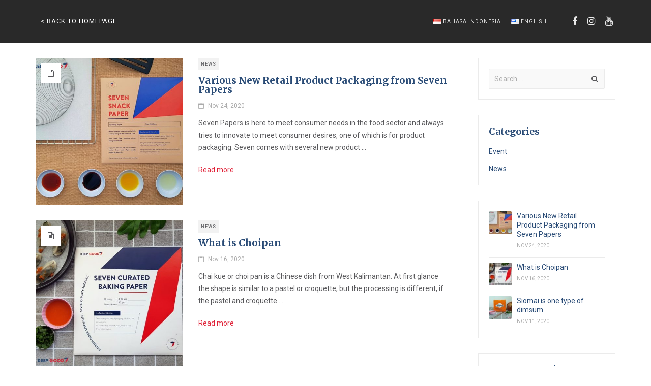

--- FILE ---
content_type: text/html; charset=UTF-8
request_url: https://sevenkitchenpapers.com/en/
body_size: 58970
content:
<!DOCTYPE html>
<html lang="en-US" prefix="og: http://ogp.me/ns#">
<head>
	<meta charset="UTF-8">
	<meta name="viewport" content="width=device-width, initial-scale=1">
	<link rel="profile" href="http://gmpg.org/xfn/11">
	<link rel="pingback" href="">
	<title>Seven Kitchen Papers &#8211; Steam, Snack, and Baking Paper</title>

<!-- This site is optimized with the Yoast SEO plugin v7.8 - https://yoast.com/wordpress/plugins/seo/ -->
<link rel="canonical" href="https://sevenkitchenpapers.com/various-new-retail-product-packaging-from-seven-papers/" />
<link rel="next" href="https://sevenkitchenpapers.com/various-new-retail-product-packaging-from-seven-papers/page/2/" />
<meta property="og:locale" content="en_US" />
<meta property="og:type" content="website" />
<meta property="og:url" content="https://sevenkitchenpapers.com/various-new-retail-product-packaging-from-seven-papers/" />
<meta property="og:site_name" content="Seven Kitchen Papers - Steam, Snack, and Baking Paper" />
<meta property="og:image" content="https://sevenkitchenpapers.com/wp-content/uploads/2020/11/WhatsApp-Image-2020-11-02-at-11.04.01-1.jpeg" />
<meta property="og:image:secure_url" content="https://sevenkitchenpapers.com/wp-content/uploads/2020/11/WhatsApp-Image-2020-11-02-at-11.04.01-1.jpeg" />
<meta property="og:image:width" content="1280" />
<meta property="og:image:height" content="1172" />
<meta name="twitter:card" content="summary" />
<meta name="twitter:image" content="https://sevenkitchenpapers.com/wp-content/uploads/2020/11/WhatsApp-Image-2020-11-02-at-11.04.01-1.jpeg" />
<!-- / Yoast SEO plugin. -->

<link rel='dns-prefetch' href='//fonts.googleapis.com' />
<link rel='dns-prefetch' href='//s.w.org' />
<link rel="alternate" type="application/rss+xml" title="Seven Kitchen Papers - Steam, Snack, and Baking Paper &raquo; Feed" href="https://sevenkitchenpapers.com/en/feed/" />
<link rel="alternate" type="application/rss+xml" title="Seven Kitchen Papers - Steam, Snack, and Baking Paper &raquo; Comments Feed" href="https://sevenkitchenpapers.com/en/comments/feed/" />
<!-- This site uses the Google Analytics by MonsterInsights plugin v7.10.4 - Using Analytics tracking - https://www.monsterinsights.com/ -->
<script type="text/javascript" data-cfasync="false">
	var mi_version         = '7.10.4';
	var mi_track_user      = true;
	var mi_no_track_reason = '';
	
	var disableStr = 'ga-disable-UA-121442982-1';

	/* Function to detect opted out users */
	function __gaTrackerIsOptedOut() {
		return document.cookie.indexOf(disableStr + '=true') > -1;
	}

	/* Disable tracking if the opt-out cookie exists. */
	if ( __gaTrackerIsOptedOut() ) {
		window[disableStr] = true;
	}

	/* Opt-out function */
	function __gaTrackerOptout() {
	  document.cookie = disableStr + '=true; expires=Thu, 31 Dec 2099 23:59:59 UTC; path=/';
	  window[disableStr] = true;
	}
	
	if ( mi_track_user ) {
		(function(i,s,o,g,r,a,m){i['GoogleAnalyticsObject']=r;i[r]=i[r]||function(){
			(i[r].q=i[r].q||[]).push(arguments)},i[r].l=1*new Date();a=s.createElement(o),
			m=s.getElementsByTagName(o)[0];a.async=1;a.src=g;m.parentNode.insertBefore(a,m)
		})(window,document,'script','//www.google-analytics.com/analytics.js','__gaTracker');

		__gaTracker('create', 'UA-121442982-1', 'auto');
		__gaTracker('set', 'forceSSL', true);
		__gaTracker('require', 'displayfeatures');
		__gaTracker('send','pageview');
	} else {
		console.log( "" );
		(function() {
			/* https://developers.google.com/analytics/devguides/collection/analyticsjs/ */
			var noopfn = function() {
				return null;
			};
			var noopnullfn = function() {
				return null;
			};
			var Tracker = function() {
				return null;
			};
			var p = Tracker.prototype;
			p.get = noopfn;
			p.set = noopfn;
			p.send = noopfn;
			var __gaTracker = function() {
				var len = arguments.length;
				if ( len === 0 ) {
					return;
				}
				var f = arguments[len-1];
				if ( typeof f !== 'object' || f === null || typeof f.hitCallback !== 'function' ) {
					console.log( 'Not running function __gaTracker(' + arguments[0] + " ....) because you are not being tracked. " + mi_no_track_reason );
					return;
				}
				try {
					f.hitCallback();
				} catch (ex) {

				}
			};
			__gaTracker.create = function() {
				return new Tracker();
			};
			__gaTracker.getByName = noopnullfn;
			__gaTracker.getAll = function() {
				return [];
			};
			__gaTracker.remove = noopfn;
			window['__gaTracker'] = __gaTracker;
					})();
		}
</script>
<!-- / Google Analytics by MonsterInsights -->
		<script type="text/javascript">
			window._wpemojiSettings = {"baseUrl":"https:\/\/s.w.org\/images\/core\/emoji\/11\/72x72\/","ext":".png","svgUrl":"https:\/\/s.w.org\/images\/core\/emoji\/11\/svg\/","svgExt":".svg","source":{"concatemoji":"https:\/\/sevenkitchenpapers.com\/wp-includes\/js\/wp-emoji-release.min.js?ver=4.9.26"}};
			!function(e,a,t){var n,r,o,i=a.createElement("canvas"),p=i.getContext&&i.getContext("2d");function s(e,t){var a=String.fromCharCode;p.clearRect(0,0,i.width,i.height),p.fillText(a.apply(this,e),0,0);e=i.toDataURL();return p.clearRect(0,0,i.width,i.height),p.fillText(a.apply(this,t),0,0),e===i.toDataURL()}function c(e){var t=a.createElement("script");t.src=e,t.defer=t.type="text/javascript",a.getElementsByTagName("head")[0].appendChild(t)}for(o=Array("flag","emoji"),t.supports={everything:!0,everythingExceptFlag:!0},r=0;r<o.length;r++)t.supports[o[r]]=function(e){if(!p||!p.fillText)return!1;switch(p.textBaseline="top",p.font="600 32px Arial",e){case"flag":return s([55356,56826,55356,56819],[55356,56826,8203,55356,56819])?!1:!s([55356,57332,56128,56423,56128,56418,56128,56421,56128,56430,56128,56423,56128,56447],[55356,57332,8203,56128,56423,8203,56128,56418,8203,56128,56421,8203,56128,56430,8203,56128,56423,8203,56128,56447]);case"emoji":return!s([55358,56760,9792,65039],[55358,56760,8203,9792,65039])}return!1}(o[r]),t.supports.everything=t.supports.everything&&t.supports[o[r]],"flag"!==o[r]&&(t.supports.everythingExceptFlag=t.supports.everythingExceptFlag&&t.supports[o[r]]);t.supports.everythingExceptFlag=t.supports.everythingExceptFlag&&!t.supports.flag,t.DOMReady=!1,t.readyCallback=function(){t.DOMReady=!0},t.supports.everything||(n=function(){t.readyCallback()},a.addEventListener?(a.addEventListener("DOMContentLoaded",n,!1),e.addEventListener("load",n,!1)):(e.attachEvent("onload",n),a.attachEvent("onreadystatechange",function(){"complete"===a.readyState&&t.readyCallback()})),(n=t.source||{}).concatemoji?c(n.concatemoji):n.wpemoji&&n.twemoji&&(c(n.twemoji),c(n.wpemoji)))}(window,document,window._wpemojiSettings);
		</script>
		<style type="text/css">
img.wp-smiley,
img.emoji {
	display: inline !important;
	border: none !important;
	box-shadow: none !important;
	height: 1em !important;
	width: 1em !important;
	margin: 0 .07em !important;
	vertical-align: -0.1em !important;
	background: none !important;
	padding: 0 !important;
}
</style>
<link rel='stylesheet' id='gtranslate-style-css'  href='https://sevenkitchenpapers.com/wp-content/plugins/gtranslate/gtranslate-style24.css?ver=4.9.26' type='text/css' media='all' />
<style id='woocommerce-inline-inline-css' type='text/css'>
.woocommerce form .form-row .required { visibility: visible; }
</style>
<link rel='stylesheet' id='wr-live-search-css'  href='https://sevenkitchenpapers.com/wp-content/plugins/wr-live-search/assets/css/frontend.css?ver=4.9.26' type='text/css' media='all' />
<link rel='stylesheet' id='font-awesome-css'  href='https://sevenkitchenpapers.com/wp-content/plugins/js_composer/assets/lib/bower/font-awesome/css/font-awesome.min.css?ver=5.0.1' type='text/css' media='all' />
<link rel='stylesheet' id='wr-nitro-web-fonts-css'  href='https://fonts.googleapis.com/css?family=Roboto%3A400%7CMerriweather%3A700&#038;subset=latin%2Clatin-ext&#038;ver=4.9.26' type='text/css' media='all' />
<link rel='stylesheet' id='wr-nitro-main-css'  href='https://sevenkitchenpapers.com/wp-content/themes/wr-nitro/assets/woorockets/css/main.css?ver=4.9.26' type='text/css' media='all' />
<style id='wr-nitro-main-inline-css' type='text/css'>
body {font-family: "Roboto";font-weight: 400;font-size: 100%;letter-spacing: 0px;line-height: 24px;}h1,h2,h3,h4,h5,h6 {letter-spacing: 0px;font-family: "Merriweather";font-weight: 700;}h1 {font-size: 39px;line-height: 51.974px;}h2 {font-size: 28px;line-height: 36.751px;}h3 {font-size: 19px;line-height: 25.987px;}h4 {font-size: 14px;line-height: 18.382px;}h5 {font-size: 10px;line-height: 15.6px;}h6 {font-size: 7px;line-height: 9.191px;}.format-quote .quote-content,blockquote {font-family: "Lato";}@media only screen and (min-width: 1024px) {.offset {position: relative;padding: 0px;}.offset:after {border-width: 0px;border-color: #ffffff;}.woocommerce-demo-store.offset {padding-top: 52px;}.woocommerce-demo-store.offset .demo_store {top: 0px;}.admin-bar.woocommerce-demo-store.offset .demo_store {top: 32px;}.mfp-wrap {top: 10px;height: calc(100% - 20px);}.admin-bar .mfp-wrap {top: 42px;height: calc(100% - 52px);}}.row {margin-left: -15px;margin-right: -15px;}.main-content, .primary-sidebar {padding-left: 15px;padding-right: 15px;}.primary-sidebar .widget {margin-bottom: 30px;}@media screen and (max-width: 800px) {.style-4 .p-single-images .product__badge {right: 15px;}}.container {max-width: 1170px;}@media screen and (max-width: 1024px) {.container {max-width: 100% !important;}}.site-title {padding-top: 80px;padding-bottom: 80px;min-height: 214px;background-color: #f2f2f2;}.site-title h1 {font-size: 44px;line-height: 44px;}.site-title .desc {font-size: px;line-height: px;}.post-title {padding-top: 0px;padding-bottom: 0px;}.post-title .entry-title {font-size: 36px;line-height: 36px;}#shop-main .products.grid-layout:not(.boxed),#shop-main .products.grid-layout.item-style-6 {margin: 0 -15px;}#woof_results_by_ajax .products {width: calc(100% + 30px);}#shop-main .products.grid-layout .product {padding: 15px;}#shop-sidebar .widget {margin-bottom: 30px;}@media (min-width: 769px) {#shop-main .products.grid-layout .product:nth-child(4n+1) {clear: both;}}@media (max-width: 768px) {#shop-main .products.grid-layout .product:nth-child(2n+1) {clear: both;}}#shop-main .products.masonry-layout {margin: 0 -15px;}#shop-main .products.masonry-layout .product {padding: 15px ;}#shop-main .products.masonry-layout.item-style-4 .product {padding-bottom: 10px;}.product__image.mask .mask-inner { background: rgba(0, 0, 0, 0.7) }.p-single-top { background: #f9f9fb; }.page-content .main-content {width: 100%;}.blog .primary-sidebar {width: 300px;}.blog .main-content {width: calc(100% - 300px);}.single-attachment .primary-sidebar,.single-post .primary-sidebar {width: 300px;}.single-attachment .main-content,.single-post .main-content {width: calc(100% - 300px);}.archive #shop-main,.archive-shop {width: 100%;}.style-2 #shop-detail {width: 100%;}.footer {background-color: #294b76;}.footer .top {color: #ffffff;}.footer .top h1, .footer .top h2, .footer .top h3, .footer .top h4, .footer .top h5, .footer .top h6, .footer .widget_rss .widget-title a {color: #ffffff;}.footer .bot {color: #6e6e6e;} .footer .top a { color: #ffffff; } .footer .top a:hover { color: #ffffff; } .footer .bot a { color: #cfcfcf; } .footer .bot a:hover { color: #b79365; }.error404 .wrapper {background-color:#f7f7f7;background-size:auto;background-position:center center;background-attachment:scroll;background-repeat:no-repeat;}.error404 .heading-404 * {font-size: 88px;line-height: 88px;color: #292929;font-weight: bold;}.widget-style-1 .widget {padding: 20px;border: 1px solid #ebebeb;padding: 20px;}.meta-color,.entry-meta,.entry-meta a,.entry-meta span a,.entry-meta i,.sc-product-package .p-package-cat a,.widget li .info,blockquote,.b-single .single-nav > div > span,time, .irs-grid-text,.irs-min, .irs-max {color: #ababab;}::-webkit-input-placeholder {color: #ababab;}:-moz-placeholder {color: #ababab;}::-moz-placeholder {color: #ababab;}:-ms-input-placeholder {color: #ababab;}.irs-grid-pol, .irs-from, .irs-to, .irs-single {background: #ababab;}.nitro-line,.nitro-line > *,.nitro-line .yith-wcwl-add-to-wishlist a,.btb,select:not(.cate-search),ul li,input:not([type="submit"]):not([type="button"]):not(.submit):not(.button):not(.extenal-bdcl),.p-single-action .yith-wcwl-add-to-wishlist div a,textarea,table, th, td,.woocommerce-cart th,.woocommerce-cart td,blockquote,.quantity .qty a:first-child,.widget ul li,.b-masonry .entry-meta,.comments-area .comment-form p,.woocommerce-cart .cart-collaterals section,.style-1 .woocommerce-tabs .tabs,.style-2 .clean-tab *:not(.submit),.style-3 .accordion-tabs > div,.style-3 .accordion-tabs,.style-4 .woocommerce-tabs .tabs li:not(:last-child),.default-tab .woocommerce-tabs .tabs,.woocommerce-page input[type="checkbox"] + label:before,#checkout_timeline,.timeline-horizontal,.page-numbers li span:not(.dots),.page-numbers li a:hover,.style-3 ul.page-numbers,.sc-product-package ul li,.woocommerce-cart .woocommerce > form,.woocommerce-page .form-container,.woocommerce-checkout .form-row input.input-text,.woocommerce-checkout .select2-container,.woocommerce-page .select2-container .select2-choice,.woocommerce-page .select2-drop-active,.grid.boxed.pag-number .product,.default-tab .woocommerce-tabs .wc-tabs > li,.vc_tta-tabs .vc_tta-tabs-container .vc_tta-tab,.wr-pricing-table.style-1 .pricing-item .inner,.wr-pricing-table.style-1 .pricing-item .pricing-header,.wr-pricing-table.style-3 .pricing-item .inner,.wr-pricing-table.style-4 .pricing-item .inner,.quickview-modal .quickview-button > div a:not(.button_sg),.quickview-modal .info div[itemprop="description"],.quickview-modal .info .quickview-button, .quickview-modal .info .p-meta,.sc-product-package .product__btn_cart,.woocommerce .wishlist_table td.product-add-to-cart a.product__btn_cart,.pagination.wc-pagination .page-ajax a,.style-3 .accordion-tabs .panel,.style-2 .woocommerce-tabs div .panel,.woocommerce-cart .cart-collaterals .coupon,.vc_toggle, .vc_toggle.vc_toggle_active .vc_toggle_title,.wr-pricing-table.style-2 .pricing-item .pricing-footer,.wr-custom-attribute li a,.wr-custom-attribute.color-picker li a:after,.wr-pricing-table.style-2 .pricing-item .pricing-footer,.chosen-container-multi .chosen-choices,.chosen-container .chosen-drop,.woof_redraw_zone .irs-slider,.woof_list_label .woof_label_term,.woof_label_count,.woof_sid_auto_shortcode, .woof_show_auto_form, .woof_hide_auto_form,.booking-pricing-info,.grid.boxed.pag-number:not(.sc-product):not(.sc-products) .product,.sc-products.grid-boxed-layout .product,.group-quantity .product__btn_cart {border-color: #ebebeb !important;}.sc-cat-list ul li ul {border-color: #ebebeb;}.sc-testimonials.style-2 .arrow,.sc-cat-list ul li a {border-bottom-color: #ebebeb !important;}.woocommerce-checkout #checkout_timeline li:not(:last-child):after,.vc_tta-tabs.vc_tta-style-style-7 .vc_tta-tabs-container:before,.vc_tta-tabs.vc_tta-style-style-4 .vc_tta-tabs-container .vc_tta-tab:before,.vc_tta-tabs.vc_tta-style-style-6 .vc_tta-tabs-container .vc_tta-tab:before,.vc_tta-tabs.vc_tta-style-style-2 .vc_tta-tabs-container:before,.wr-pricing-table .style-1 .pricing-item .units:before,.wr-pricing-table .style-3 .pricing-item .units:before,.widget_price_filter .ui-slider {background-color: #ebebeb;}select,textarea,.chosen-container-multi .chosen-choices,input:not([type="submit"]):not([type="button"]):not(.submit):not(.button),.woocommerce-checkout .select2-container,.select2-container .select2-choice,.select2-results .select2-highlighted,.select2-search {background-color: #f9f9f9;}.overlay_bg,.wr-mobile.woocommerce-page.archive .wrapper,.default-tab .woocommerce-tabs .wc-tabs > li a:hover,.default-tab .woocommerce-tabs .wc-tabs > li.active a,.widget ul li .count,.style-1 .woocommerce-tabs,.b-classic.boxed .post,.style-2 .woocommerce-tabs #comments .comment-text,.style-3 .woocommerce-tabs #comments .comment-text,.style-4 .woocommerce-tabs #comments .comment-text,.vc_progress_bar.style-1 .vc_single_bar,.vc_progress_bar.style-1 .vc_single_bar .vc_bar:before,.vc_progress_bar .vc_single_bar,.wr-pricing-table.style-2 .pricing-item .inner,.wr-pricing-table.style-3 .pricing-item .price-value,.wr-pricing-table.style-4 .pricing-item .inner:hover,[class*="b-"].default .entry-cat a,.widget .tagcloud a,.galleries .grid .item-inner,.single-gallery .wr-nitro-carousel .owl-dots > div span,.pagination.wc-pagination .page-ajax a,.entry-thumb i.body_bg:hover,.irs-min, .irs-max,.search-results .search-item,.woof_list_label .woof_label_term {background-color: #f2f2f2;}.vc_progress_bar.style-1 .vc_single_bar {border-color: #f2f2f2;}.style-2 .woocommerce-tabs #comments .comment_container:before,.style-3 .woocommerce-tabs #comments .comment_container:before,.style-4 .woocommerce-tabs #comments .comment_container:before,.comments-area .comment-list .comment-content-wrap:before,.b-classic.small.boxed .entry-thumb:before {border-right-color: #f2f2f2;}.rtl .b-classic.small.boxed .entry-thumb:before {border-left-color: #f2f2f2;}.sc-product-package ul li:before {color: #f2f2f2;}body .wrapper,.body_bg,.single-mobile-layout .p-single-info.fixed .p-single-action,.single-mobile-layout.product-type-variable .p-single-info.fixed .single_variation_wrap,.single-mobile-layout .wishlist-btn a,[class*="b-"].boxed .entry-cat a,.b-zigzag.default .entry-cat a,.wr-pricing-table.style-1 .pricing-item .inner,.select2-results,.product-btn-right .product__btn,.product-btn-center:not(.btn-inside-thumbnail) .product__action a,.nivo-lightbox-theme-default.nivo-lightbox-overlay,.style-1 .woocommerce-tabs #comments .comment-text,.woof_redraw_zone .irs-slider,.woof_redraw_zone .irs-bar,.style-5 .woocommerce-tabs #comments .comment-text,.style-2 .woocommerce-tabs.accordion-tabs #comments .comment-text {background-color: #ffffff;}.style-2 .woocommerce-tabs.accordion-tabs #comments .comment_container:before,.style-5 .woocommerce-tabs #comments .comment_container:before,.style-1 .woocommerce-tabs #comments .comment_container:before {border-right-color: #ffffff;}.sc-testimonials.style-2 .arrow span {border-bottom-color: #ffffff;}.body_bg_text,.irs-from, .irs-to, .irs-single {color: #ffffff;}body,.body_color,.entry-cat a,.p-meta a,.port-content .hentry .title .cat,.port-content .hentry .title .cat a,.nitro-member.style-1 .social a,.nitro-member.style-3 .social a,.select2-results li,.woocommerce-cart .shop_table .product-price .amount,.woocommerce-cart .cart_totals .cart-subtotal .amount,.color-dark,.icon_color,.icon_color * i,.single-mobile-layout .addition-product .add_to_cart_button i,.price del,.price del .amount,.star-rating:before,.wc-switch a.active,.select2-container .select2-choice,.single-gallery .wr-nitro-carousel .owl-dots > div.active span,.pagination.wc-pagination .page-ajax a,.nivo-lightbox-theme-default .nivo-lightbox-nav:before,.vc_toggle .vc_toggle_title .vc_toggle_icon:before,.vc_progress_bar.style-1 .vc_single_bar .vc_label > span,.wr-product-share h3,.woof_show_auto_form,.woocommerce-checkout .shop_table .cart-subtotal .amount,.woocommerce-checkout .shop_table .cart_item .amount,.style-5:not(.downloadable) .p-single-action .cart .wishlist-btn .tooltip {color: #58585b;}.single-gallery .wr-nitro-carousel .owl-dots > div.active span,.single-gallery .wr-nitro-carousel .owl-dots > div:hover span,.woof_redraw_zone .irs-slider:after,.woof_redraw_zone .irs-line-left,.woof_redraw_zone .irs-line-right,.woof_redraw_zone .irs-line-mid {background-color: #58585b;}.wr-nitro-carousel .owl-dots .owl-dot span {border-color: #58585b;}.select2-container .select2-choice .select2-arrow b:after {border-top-color: #58585b;}h1,h2,h3,h4,h5,h6,.heading-color,.heading-color > a,.entry-title,.entry-title a,.title a,[class*="title"] > a,.product__title a,.vc_tta-container .vc_tta.vc_general .vc_tta-tab > a,.wr-pricing-table .pricing-item .price-value,.woocommerce-checkout .shop_table th.product-name,.woocommerce-checkout .payment_methods li label,a:hover,.widget ul li a,.entry-meta a:hover,.hover-primary:hover,.vc_toggle .vc_toggle_title .vc_toggle_icon:hover:before,.vc_progress_bar.style-1 .vc_single_bar .vc_label {color: #294b76;}.heading-bg,.widget_price_filter .ui-slider > *,.wr-pricing-table.style-3 .pricing-item .units:before  {background-color: #294b76;}.widget_price_filter .ui-slider-handle {border-color: #294b76;}.wr-btn,.button,button[class*="button"],.submit,input[type="submit"],a.button_sg,.yith-woocompare-widget a.compare {display: inline-block;text-align: center;white-space: nowrap;font-size: 13px;height: 45px;line-height: 41px;letter-spacing: 0px;padding: 0 20px;border: 2px solid;border-radius: 2px;text-transform: uppercase;}.p-single-action .actions-button a {line-height: 43px;height: 45px;width: 45px;}.plus-minus-button input {    height: 45px;}.qty-suffix {    line-height: 43px;        margin: 10px 10px 0 0 !important;}.quantity input[type="number"],.auction-ajax-change .quantity input {line-height: 41px;height: 43px;width: 43px;}.quantity {width: 77px;}.style-5:not(.downloadable) .p-single-action .cart .wishlist-btn {width: calc(100% - 87px);width: -webkit-calc(100% - 87px);margin-right: 0;}.quantity .qty a {height: 22.5px;line-height: 22.5px;}.woocommerce-wishlist button[class*="button"],.woocommerce-wishlist .button {height: 45px !important;line-height: 41px !important;padding: 0 20px !important;border: 2px solid !important;border-radius: 2px !important;}.wr-btn-solid, .button, button[class*="button"], .submit, input[type="submit"]:not(.wr-btn-outline), a.button_sg, .yith-woocompare-widget a.compare {background-color: #323232;border-color: #323232;color: #fff;}.wr-btn-solid:hover, .button:hover, button[class*="button"]:hover, .submit:hover, input[type="submit"]:not(.wr-btn-outline):not([disabled]):hover, .yith-woocompare-widget a.compare:hover {background-color: #222;border-color: #323232;color: #fff;} .wr-btn.wr-btn-outline, .woocommerce-checkout .timeline-horizontal input.button.alt.prev, .sc-product-package .product__btn_cart, .woocommerce .wishlist_table td.product-add-to-cart a.product__btn_cart { background-color: rgba(255, 255, 255, 0); border-color: #323232;  color: #323232; }.wr-btn.wr-btn-outline:hover, .woocommerce-checkout .timeline-horizontal input.button.alt.prev:hover, .sc-product-package .product__btn_cart:hover, .woocommerce .wishlist_table td.product-add-to-cart a.product__btn_cart:hover {background-color: #222;border-color: #323232;color: #ffffff;}.sc-product-package .product__btn_cart,.woocommerce .wishlist_table td.product-add-to-cart a.product__btn_cart,.list .product__action > div a,.p-single-action .product__compare > a,.p-single-action .yith-wcwl-add-to-wishlist a {border-radius: 2px;}.social-share {position: relative;text-align: left !important;margin-bottom: 20px;}.social-share li {display: inline-block;}.row .blog.fc {min-height: calc(100vh - 188px);min-height: -webkit-alc(100vh - 188px);}.admin-bar .row .blog.fc {min-height: calc(100vh - 220px);min-height: -webkit-alc(100vh - 220px);}.footer .top {    padding: 20px 0 5px;font-size: 12px;}.footer .bot {padding: 0;border-top: none;}.footer .sc-subscribe-form input[type="email"] {background: none !important;padding: 0;}.footer .sc-subscribe-form.icon-submit.inside button {padding-right: 0;}.visimisi {color: white;}.product__info {text-align: center;}.mg0.product__title {font-weight: 700!important;font-size: 14pt!important;padding: 15px 0 0 0!important;}.single-post .entry-thumb img {display: none;}.list-blog .hentry > div {    background: #fff;    box-shadow: 0 0 15px rgba(22, 44, 83, .08);}.list-blog .hentry .entry-content {    padding: 0 20px 20px;}.list-blog .entry-title {    font-size: 14px;}.entry-title {font-size: 14pt!important;}.testimonial {color: white;}.has-social-share .b-single .entry-content {margin-left: 0px!important;}.single-post .entry-title {font-size: 24pt!important;padding: 30px 0 0 0!important;}.single-post .entry-author,.entry-meta .comments-number {display: none !important;}.single-post .entry-meta .comments-number {display: none!important;}.single-post .primary-sidebar {display: inline;}.blog .primary-sidebar {display: inline;}.db.btn-quickview {pointer-events: none;}.entry-content .entry-meta .entry-author {    display: none!important;}.footernewsletter {padding-top: 15px;}.fa.fa-envelope-o {padding-top: 20px;}.pa.icon_color {display: none;}.footer-social {padding-top: 10px;text-align: center;}.ts-03.entry-title {font-size: 14px!important;}.wr-mobile .hb-menu.hb-s2i2 { width: 100%; }.wr-mobile .hb-menu.hb-s2i2 .site-navigator-inner { display: block !important; position: inherit; }.wr-mobile .hb-menu.hb-s2i2 .menu-icon-action { display: none; }.videothumb {padding-left: 20px;}.view_detail {display: none!important;}.db.btn-quickview {    pointer-events: visible !important;}.pa.icon_color {    display: none !important;}a,.hover-main:hover,.mfp-close:hover,.format-audio .mejs-controls .mejs-time-rail .mejs-time-current,.post-title.style-2 a:hover,.b-single .post-tags a:hover,.port-cat a.selected,.port-content .hentry .action a:hover,.port-single .hentry .thumb .mask a:hover,.color-primary,.wc-switch a:hover,#p-preview .owl-buttons *:hover,.product__price .amount,.p-single-images .p-gallery .owl-buttons > *:hover,.woocommerce-cart .shop_table .cart_item:hover .remove:hover,.woocommerce-cart .shop_table .product-name a:hover,.woocommerce-cart .quantity .qty a:hover,.woocommerce-cart .shop_table tbody .product-subtotal,.amount,[class*="title"]:hover > a,.widget .product-title:hover > a,.widget ul li a:hover,.widget-search button:hover,[class*="product"] ins,.woocommerce-account .user-link a:hover,.woocommerce-checkout #checkout_timeline.text li.active,.sc-social-network .info.outside a:hover,.vc_tta-container .vc_tta-tabs .vc_tta-tabs-container .vc_tta-tab.vc_active > a,.vc_tta-container .vc_tta-tabs .vc_tta-tabs-container .vc_tta-tab:hover > a,.page-numbers li span:not(.dots), .page-numbers li a:hover,.hb-minicart .mini_cart_item .info-item .title-item a:hover,.widget_shopping_cart_content .total .amount,.hb-minicart .action-top-bottom .quickview-outer .edit-cart:hover:before,.hb-minicart .action-top-bottom .remove-outer .remove:hover:before,.hb-cart-outer .dark-style .widget_shopping_cart_content .buttons .wc-forward:hover,.entry-cat a:hover,.style-2 .clean-tab .tabs li.active a,.style-2 .clean-tab .tabs li a:hover,.nitro-member .social a:hover,.maintenance.maintenance-style-2 .wr-countdown > div > div,.icon_color:hover,.icon_color > *:hover i,.gallery-fullscreen .wr-nitro-carousel .owl-nav > div:hover,.woocommerce .wishlist_table .remove-product:hover,.product__title a:hover,.star-rating span:before,.product__action-bottom > .product__btn:hover,.woocommerce-tabs .active a.tab-heading,.vc_toggle .vc_toggle_title:hover > *,.filters a.selected,.woof_label_count,.widget_nav_menu .current-menu-item a,.yith-wcwl-wishlistexistsbrowse.show i, .yith-wcwl-wishlistaddedbrowse.show i {color: #e02137;}.loader,.style-2 .clean-tab .woocommerce-tabs .tabs li.active a,.style-3 .page-numbers li span:not(.dots),.style-3 .page-numbers li a:hover,.wr-nitro-carousel .owl-dots .owl-dot:hover span,.wr-nitro-carousel .owl-dots .owl-dot.active span,.p-single-images .flex-control-paging li a:hover,.p-single-images .flex-control-paging li .flex-active,.woof_list_label li .woof_label_term:hover,.woof_list_label li .woof_label_term.checked,#wr-back-top > a:hover {border-color: #e02137 !important;}.sc-cat-list ul li a:hover,.wr-onepage-nav a span:before,.vc_toggle.vc_toggle_active,.sc-cat-list ul li ul {border-left-color: #e02137;}.rtl .sc-cat-list ul li a:hover {border-right-color: #e02137;}.bg-primary,.hover-bg-primary:hover,.product_list_widget .remove:hover,.sc-product-package .p-package-cart .button:hover,.sc-product-button a:hover,.sc-product-button.light .button span.tooltip:hover,.hb-minicart .action-top-bottom .edit-form-outer .edit-btn,.style-1 .woocommerce-tabs .tabs li.active a:before,.vc_tta-tabs.vc_tta-style-style-2 .vc_tta-tabs-container .vc_tta-tab:before,.vc_tta-tabs.vc_tta-style-style-3 .vc_tta-tabs-container .vc_tta-tab:before,.vc_tta-tabs.vc_tta-style-style-7 .vc_tta-tabs-container .vc_tta-tab:before,.woof_container_inner > h4:before,.widget-style-2 .widget .widget-title:before,.widget-style-3 .widget .widget-title:before,.wr-onepage-nav a span,.wr-nitro-carousel .owl-dots .owl-dot.active span,.wr-nitro-carousel .owl-dots .owl-dot:hover span,.p-single-images .flex-control-paging li a.flex-active,.p-single-images .flex-control-paging li a:hover,.woof_list_label li .woof_label_term:hover,.woof_list_label li .woof_label_term.checked,.page-links a:hover,.page-links a:focus,.woocommerce-account .form-container .woocommerce-MyAccount-navigation li.is-active:after,.wr-pricing-table.style-1 .pricing-item .units:before {background-color: #e02137;} .header  {background-color:#ffffff;border-radius:0px;}.header .element-item.hb-s1i1{border-radius:0px;padding-bottom:10px;padding-left:10px;padding-right:10px;padding-top:10px;}.hb-s1i1,.hb-s1i1 a{font-family:Roboto;font-size:13px;font-weight:400;letter-spacing:1px;line-height:44px;text-transform:uppercase;}.hb-s1i1.site-navigator-outer a,.hb-s1i1.site-navigator-outer .menu-more .icon-more,.hb-s1i1.site-navigator-outer .menu-breadcrumbs{color: #ffffff}.hb-s1i1.site-navigator-outer .menu-more .icon-more .wr-burger-menu:before{background: #ffffff}.hb-s1i1.site-navigator-outer .menu-more .icon-more .wr-burger-menu:after{border-top-color: #ffffff; border-bottom-color: #ffffff}.hb-s1i1 .menu-default ul a,.hb-s1i1 .mm-container,.hb-s1i1 .mm-container a{font-style:normal;text-decoration:none;text-transform:none;font-weight:400;}.hb-s1i1.site-navigator-outer li.menu-default ul{width:220px}.header .hb-s1i1 .site-navigator > .menu-item > .menu-item-link,.header .hb-s1i1 .site-navigator > li.menu-item-language > a { padding-left: 15px; padding-right: 15px}.hb-s1i1 .mm-container .title-column { font-size: 16px}.hb-s1i1.site-navigator-outer li.menu-item:hover > .menu-item-link,.hb-s1i1 .site-navigator > .current-menu-ancestor > .menu-item-link,.hb-s1i1 .site-navigator > .current-menu-item > .menu-item-link,.hb-s1i1.site-navigator-outer .menu-more .nav-more .site-navigator li.menu-item:hover > .menu-item-link,.hb-s1i1.site-navigator-outer .menu-item-link:hover,.header.vertical-layout .text-layout .hb-s1i1.site-navigator-outer.animation-vertical-accordion .active-accordion > .menu-item-link,.hb-menu-outer .animation-vertical-accordion.hb-s1i1.site-navigator-outer.animation-vertical-accordion .active-accordion > .menu-item-link,.hb-s1i1 .mm-container-outer .menu-item-link:hover,.hb-s1i1.site-navigator-outer .menu-breadcrumbs .element-breadcrumbs:not(:last-child) span:hover { color:#e02137}.header .element-item.hb-s1i4{border-color:#eaeaea;border-radius:0px;border-right-width:0px;border-style:solid;padding-bottom:0px;padding-left:0px;padding-right:30px;padding-top:0px;}.hb-s1i4,.hb-s1i4 a{font-family:Roboto;font-size:10px;font-weight:400;letter-spacing:1px;line-height:21px;text-transform:uppercase;}.hb-s1i4.site-navigator-outer a,.hb-s1i4.site-navigator-outer .menu-more .icon-more,.hb-s1i4.site-navigator-outer .menu-breadcrumbs{color: #eaeaea}.hb-s1i4.site-navigator-outer .menu-more .icon-more .wr-burger-menu:before{background: #eaeaea}.hb-s1i4.site-navigator-outer .menu-more .icon-more .wr-burger-menu:after{border-top-color: #eaeaea; border-bottom-color: #eaeaea}.hb-s1i4 .menu-default ul a,.hb-s1i4 .mm-container,.hb-s1i4 .mm-container a{font-style:normal;text-decoration:none;text-transform:none;font-weight:400;}.hb-s1i4.site-navigator-outer li.menu-default ul{width:220px}.header .hb-s1i4 .site-navigator > .menu-item > .menu-item-link,.header .hb-s1i4 .site-navigator > li.menu-item-language > a { padding-left: 10px; padding-right: 10px}.hb-s1i4 .mm-container .title-column { font-size: 13px}.hb-s1i4.site-navigator-outer li.menu-item:hover > .menu-item-link,.hb-s1i4 .site-navigator > .current-menu-ancestor > .menu-item-link,.hb-s1i4 .site-navigator > .current-menu-item > .menu-item-link,.hb-s1i4.site-navigator-outer .menu-more .nav-more .site-navigator li.menu-item:hover > .menu-item-link,.hb-s1i4.site-navigator-outer .menu-item-link:hover,.header.vertical-layout .text-layout .hb-s1i4.site-navigator-outer.animation-vertical-accordion .active-accordion > .menu-item-link,.hb-menu-outer .animation-vertical-accordion.hb-s1i4.site-navigator-outer.animation-vertical-accordion .active-accordion > .menu-item-link,.hb-s1i4 .mm-container-outer .menu-item-link:hover,.hb-s1i4.site-navigator-outer .menu-breadcrumbs .element-breadcrumbs:not(:last-child) span:hover { color:#d6aa74}.hb-s1i5{border-radius:0px;padding-bottom:10px;padding-left:10px;padding-right:20px;padding-top:10px;}.header .hb-s1i5 a{color:#eaeaea;margin-right: 20px;} .header .section-1{background-color:#292929;border-radius:0px;}.header .section-1 .container{border-radius:0px;max-width:1170px;}
</style>
<script type='text/javascript' src='https://sevenkitchenpapers.com/wp-includes/js/jquery/jquery.js?ver=1.12.4'></script>
<script type='text/javascript' src='https://sevenkitchenpapers.com/wp-includes/js/jquery/jquery-migrate.min.js?ver=1.4.1'></script>
<script type='text/javascript'>
/* <![CDATA[ */
var monsterinsights_frontend = {"js_events_tracking":"true","download_extensions":"doc,pdf,ppt,zip,xls,docx,pptx,xlsx","inbound_paths":"[]","home_url":"https:\/\/sevenkitchenpapers.com","hash_tracking":"false"};
/* ]]> */
</script>
<script type='text/javascript' src='https://sevenkitchenpapers.com/wp-content/plugins/google-analytics-for-wordpress/assets/js/frontend.js?ver=7.10.4'></script>
<link rel='https://api.w.org/' href='https://sevenkitchenpapers.com/wp-json/' />
<link rel="wlwmanifest" type="application/wlwmanifest+xml" href="https://sevenkitchenpapers.com/wp-includes/wlwmanifest.xml" /> 
<meta name="generator" content="WordPress 4.9.26" />
<meta name="generator" content="WooCommerce 3.5.10" />
<script type="text/javascript">
(function(url){
	if(/(?:Chrome\/26\.0\.1410\.63 Safari\/537\.31|WordfenceTestMonBot)/.test(navigator.userAgent)){ return; }
	var addEvent = function(evt, handler) {
		if (window.addEventListener) {
			document.addEventListener(evt, handler, false);
		} else if (window.attachEvent) {
			document.attachEvent('on' + evt, handler);
		}
	};
	var removeEvent = function(evt, handler) {
		if (window.removeEventListener) {
			document.removeEventListener(evt, handler, false);
		} else if (window.detachEvent) {
			document.detachEvent('on' + evt, handler);
		}
	};
	var evts = 'contextmenu dblclick drag dragend dragenter dragleave dragover dragstart drop keydown keypress keyup mousedown mousemove mouseout mouseover mouseup mousewheel scroll'.split(' ');
	var logHuman = function() {
		if (window.wfLogHumanRan) { return; }
		window.wfLogHumanRan = true;
		var wfscr = document.createElement('script');
		wfscr.type = 'text/javascript';
		wfscr.async = true;
		wfscr.src = url + '&r=' + Math.random();
		(document.getElementsByTagName('head')[0]||document.getElementsByTagName('body')[0]).appendChild(wfscr);
		for (var i = 0; i < evts.length; i++) {
			removeEvent(evts[i], logHuman);
		}
	};
	for (var i = 0; i < evts.length; i++) {
		addEvent(evts[i], logHuman);
	}
})('//sevenkitchenpapers.com/?wordfence_lh=1&hid=F0CC6665EF4534E194A75054DE389548');
</script><script>			var WRAjaxURL 	    = 'https://sevenkitchenpapers.com/wp-admin/admin-ajax.php';
			var WR_CURRENT_URL 	= 'https://sevenkitchenpapers.com/various-new-retail-product-packaging-from-seven-papers/';
			var WR_URL 	        = 'https://sevenkitchenpapers.com';
			var _nonce_wr_nitro = '2e2e6e62e7';
			var _WR_THEME_URL   = 'https://sevenkitchenpapers.com/wp-content/themes/wr-nitro';
			var WR_CART_URL    = 'https://sevenkitchenpapers.com';
		</script>	<noscript><style>.woocommerce-product-gallery{ opacity: 1 !important; }</style></noscript>
	<meta name="generator" content="Powered by Visual Composer - drag and drop page builder for WordPress."/>
<!--[if lte IE 9]><link rel="stylesheet" type="text/css" href="https://sevenkitchenpapers.com/wp-content/plugins/js_composer/assets/css/vc_lte_ie9.min.css" media="screen"><![endif]--><meta name="generator" content="Powered by Slider Revolution 5.3.1.5 - responsive, Mobile-Friendly Slider Plugin for WordPress with comfortable drag and drop interface." />
<link rel="icon" href="https://sevenkitchenpapers.com/wp-content/uploads/2016/12/cropped-favicon-large-2-32x32.png" sizes="32x32" />
<link rel="icon" href="https://sevenkitchenpapers.com/wp-content/uploads/2016/12/cropped-favicon-large-2-192x192.png" sizes="192x192" />
<link rel="apple-touch-icon-precomposed" href="https://sevenkitchenpapers.com/wp-content/uploads/2016/12/cropped-favicon-large-2-180x180.png" />
<meta name="msapplication-TileImage" content="https://sevenkitchenpapers.com/wp-content/uploads/2016/12/cropped-favicon-large-2-270x270.png" />
<noscript><style type="text/css"> .wpb_animate_when_almost_visible { opacity: 1; }</style></noscript></head>

<body class="blog woocommerce-no-js mask wr-desktop catalog wpb-js-composer js-comp-ver-5.0.1 vc_responsive"   itemscope="itemscope" itemtype="http://schema.org/WebPage" >

	
	<div class="wrapper-outer"><div class="wrapper">
				<div class="header-outer clear inherit" data-id="5759"  role="banner" itemscope="itemscope" itemtype="http://schema.org/WPHeader" ><header class="header clear horizontal-layout"><div class="hb-section-outer clear"><div class="clear hb-section section-1" ><div class="container clear"><div class="element-item hb-menu hb-s1i1 text-layout"  data-animation="scale" data-margin-top="empty"><div  role="navigation" itemscope="itemscope" itemtype="http://schema.org/SiteNavigationElement"  class="site-navigator-outer hb-s1i1 default-hover  not-submenu"><div class="navigator-column"><div class="navigator-column-inner"><div class="site-navigator-inner not-submenu"><ul class="site-navigator"><li  class="menu-item menu-item-type-post_type menu-item-object-page menu-default menu-item-lv0"><a  href="https://sevenkitchenpapers.com/homepage/" class="menu-item-link icon-left" ><span class="menu_title">< Back to Homepage</span></a></li></ul></div></div></div></div></div><div class="element-item hb-flex"></div><div class="element-item hb-flex"></div><div class="element-item hb-menu hb-s1i4 text-layout"  data-animation="scale" data-margin-top="empty"><div  role="navigation" itemscope="itemscope" itemtype="http://schema.org/SiteNavigationElement"  class="site-navigator-outer hb-s1i4 default-hover  not-submenu"><div class="navigator-column"><div class="navigator-column-inner"><div class="site-navigator-inner not-submenu"><ul class="site-navigator"><li  class="lang-item lang-item-240 lang-item-id lang-item-first no-translation menu-item menu-item-type-custom menu-item-object-custom menu-default menu-item-lv0"><a  href="https://sevenkitchenpapers.com/id/" hreflang="id-ID" lang="id-ID" class="menu-item-link icon-left" ><span class="menu_title"><img src="[data-uri]" title="Bahasa Indonesia" alt="Bahasa Indonesia" width="16" height="11" /><span style="margin-left:0.3em;">Bahasa Indonesia</span></span></a></li><li  class="lang-item lang-item-244 lang-item-en current-lang no-translation menu-item menu-item-type-custom menu-item-object-custom current_page_item menu-item-home menu-default menu-item-lv0"><a  href="https://sevenkitchenpapers.com/en/" hreflang="en-US" lang="en-US" class="menu-item-link icon-left" ><span class="menu_title"><img src="[data-uri]" title="English" alt="English" width="16" height="11" /><span style="margin-left:0.3em;">English</span></span></a></li></ul></div></div></div></div></div><div class="element-item hb-social hb-s1i5 none-style normal-size"><a class="wr-color-hover-facebook" href="https://www.facebook.com/sevenpapers/" title="Facebook" target="_blank" rel="noopener noreferrer"><i class="fa fa-facebook"></i></a><a class="wr-color-hover-instagram" href="http://www.instagram.com/sevenpapers" title="Instagram" target="_blank" rel="noopener noreferrer"><i class="fa fa-instagram"></i></a><a class="wr-color-hover-youtube" href="https://www.youtube.com/channel/UCFSecqgcgXRu1BpvVcf5FKw" title="Youtube" target="_blank" rel="noopener noreferrer"><i class="fa fa-youtube"></i></a></div></div></div></div></header></div><!-- .header-outer -->		
	
	<div class="container">
		<div class="row">
			<div class="blog fc fcw right-sidebar menu-on-right">

				
<div class="main-content">

	
	<div class="b-classic mgt30 mgb30 default small">

		
			
			<article id="post-7923" class="mgb30 oh pr post-7923 post type-post status-publish format-standard has-post-thumbnail hentry category-news"  itemscope="itemscope" itemtype="http://schema.org/CreativeWork" >

				<div class="entry-thumb"><i class="bts-40 pa tc fa ts-03 body_bg fa fa-file-text-o"></i><a href="https://sevenkitchenpapers.com/various-new-retail-product-packaging-from-seven-papers/"><img class="cxs-12" src="https://sevenkitchenpapers.com/wp-content/uploads/2020/11/WhatsApp-Image-2020-11-02-at-11.04.01-1-450x450.jpeg" alt="Various New Retail Product Packaging from Seven Papers" width="450" height="450" /></a></div>
				<div class="entry-content oh ">

					<div class="entry-cat oh"><a href="https://sevenkitchenpapers.com/category/news/" rel="category tag">News</a></div>
					<h4 class="entry-title"  itemprop="headline" ><a href="https://sevenkitchenpapers.com/various-new-retail-product-packaging-from-seven-papers/">Various New Retail Product Packaging from Seven Papers</a></h4><div class="entry-meta mgt10 mgb10"><span class="entry-author"  itemprop="author" itemscope="itemscope" itemtype="http://schema.org/Person" ><i class="fa fa-user"></i><a href="https://sevenkitchenpapers.com/en/author/seven-papers/">Seven Papers</a></span><span class="entry-time"><i class="fa fa-calendar-o"></i> <time class="published updated" datetime="2020-11-24T13:45:18+00:00"  itemprop="datePublished" datetime="2020-11-24T13:45:18+00:00" ><a href="https://sevenkitchenpapers.com/various-new-retail-product-packaging-from-seven-papers/" rel="bookmark">Nov 24, 2020</a></time></span></div><p class="entry-text">Seven Papers is here to meet consumer needs in the food sector and always tries to innovate to meet consumer desires, one of which is for product packaging. Seven comes with several new product ...</p><a class="more-link dt" href="https://sevenkitchenpapers.com/various-new-retail-product-packaging-from-seven-papers/">Read more<span class="dib ts-03">&rarr;</span></a>
				</div><!-- entry-content -->

			</article><!-- #post-ID -->

		
			
			<article id="post-7914" class="mgb30 oh pr post-7914 post type-post status-publish format-standard has-post-thumbnail hentry category-news"  itemscope="itemscope" itemtype="http://schema.org/CreativeWork" >

				<div class="entry-thumb"><i class="bts-40 pa tc fa ts-03 body_bg fa fa-file-text-o"></i><a href="https://sevenkitchenpapers.com/what-is-choipan/"><img class="cxs-12" src="https://sevenkitchenpapers.com/wp-content/uploads/2020/11/IMG-20200928-WA0025-1-450x450.jpg" alt="What is Choipan" width="450" height="450" /></a></div>
				<div class="entry-content oh ">

					<div class="entry-cat oh"><a href="https://sevenkitchenpapers.com/category/news/" rel="category tag">News</a></div>
					<h4 class="entry-title"  itemprop="headline" ><a href="https://sevenkitchenpapers.com/what-is-choipan/">What is Choipan</a></h4><div class="entry-meta mgt10 mgb10"><span class="entry-author"  itemprop="author" itemscope="itemscope" itemtype="http://schema.org/Person" ><i class="fa fa-user"></i><a href="https://sevenkitchenpapers.com/en/author/seven-papers/">Seven Papers</a></span><span class="entry-time"><i class="fa fa-calendar-o"></i> <time class="published updated" datetime="2020-11-16T11:39:59+00:00"  itemprop="datePublished" datetime="2020-11-16T11:39:59+00:00" ><a href="https://sevenkitchenpapers.com/what-is-choipan/" rel="bookmark">Nov 16, 2020</a></time></span></div><p class="entry-text">Chai kue or choi pan is a Chinese dish from West Kalimantan. At first glance the shape is similar to a pastel or croquette, but the processing is different, if the pastel and croquette ...</p><a class="more-link dt" href="https://sevenkitchenpapers.com/what-is-choipan/">Read more<span class="dib ts-03">&rarr;</span></a>
				</div><!-- entry-content -->

			</article><!-- #post-ID -->

		
			
			<article id="post-7905" class="mgb30 oh pr post-7905 post type-post status-publish format-standard has-post-thumbnail hentry category-news"  itemscope="itemscope" itemtype="http://schema.org/CreativeWork" >

				<div class="entry-thumb"><i class="bts-40 pa tc fa ts-03 body_bg fa fa-file-text-o"></i><a href="https://sevenkitchenpapers.com/siomai-is-one-type-of-dimsum/"><img class="cxs-12" src="https://sevenkitchenpapers.com/wp-content/uploads/2020/11/IMG-20200928-WA0019-1-450x450.jpg" alt="Siomai is one type of dimsum" width="450" height="450" /></a></div>
				<div class="entry-content oh ">

					<div class="entry-cat oh"><a href="https://sevenkitchenpapers.com/category/news/" rel="category tag">News</a></div>
					<h4 class="entry-title"  itemprop="headline" ><a href="https://sevenkitchenpapers.com/siomai-is-one-type-of-dimsum/">Siomai is one type of dimsum</a></h4><div class="entry-meta mgt10 mgb10"><span class="entry-author"  itemprop="author" itemscope="itemscope" itemtype="http://schema.org/Person" ><i class="fa fa-user"></i><a href="https://sevenkitchenpapers.com/en/author/seven-papers/">Seven Papers</a></span><span class="entry-time"><i class="fa fa-calendar-o"></i> <time class="published updated" datetime="2020-11-11T13:07:10+00:00"  itemprop="datePublished" datetime="2020-11-11T13:07:10+00:00" ><a href="https://sevenkitchenpapers.com/siomai-is-one-type-of-dimsum/" rel="bookmark">Nov 11, 2020</a></time></span></div><p class="entry-text">In Indonesian cuisine, there are various types of meat-based dumplings for filling, ranging from mackerel, chicken, shrimp, crab dumplings, or a mixture of chicken and shrimp. Materials for the contents mixed with sago or ...</p><a class="more-link dt" href="https://sevenkitchenpapers.com/siomai-is-one-type-of-dimsum/">Read more<span class="dib ts-03">&rarr;</span></a>
				</div><!-- entry-content -->

			</article><!-- #post-ID -->

		
			
			<article id="post-7898" class="mgb30 oh pr post-7898 post type-post status-publish format-standard has-post-thumbnail hentry category-news"  itemscope="itemscope" itemtype="http://schema.org/CreativeWork" >

				<div class="entry-thumb"><i class="bts-40 pa tc fa ts-03 body_bg fa fa-file-text-o"></i><a href="https://sevenkitchenpapers.com/brulee-bomb/"><img class="cxs-12" src="https://sevenkitchenpapers.com/wp-content/uploads/2020/11/blog-alfacart-1-450x384.png" alt="Brulee Bomb" width="450" height="384" /></a></div>
				<div class="entry-content oh ">

					<div class="entry-cat oh"><a href="https://sevenkitchenpapers.com/category/news/" rel="category tag">News</a></div>
					<h4 class="entry-title"  itemprop="headline" ><a href="https://sevenkitchenpapers.com/brulee-bomb/">Brulee Bomb</a></h4><div class="entry-meta mgt10 mgb10"><span class="entry-author"  itemprop="author" itemscope="itemscope" itemtype="http://schema.org/Person" ><i class="fa fa-user"></i><a href="https://sevenkitchenpapers.com/en/author/seven-papers/">Seven Papers</a></span><span class="entry-time"><i class="fa fa-calendar-o"></i> <time class="published updated" datetime="2020-11-05T09:09:49+00:00"  itemprop="datePublished" datetime="2020-11-05T09:09:49+00:00" ><a href="https://sevenkitchenpapers.com/brulee-bomb/" rel="bookmark">Nov 5, 2020</a></time></span></div><p class="entry-text">The Brulee Bomb recently went viral and was discussed a lot by people. What exactly is the Brulee Bomb? &nbsp; The Brulee Bomb is a ball-shaped snack covered in bread flour. This Brulee Bomb ...</p><a class="more-link dt" href="https://sevenkitchenpapers.com/brulee-bomb/">Read more<span class="dib ts-03">&rarr;</span></a>
				</div><!-- entry-content -->

			</article><!-- #post-ID -->

		
	</div><!-- .b-classic -->

			<nav class="pagination tc pdb30 style-1 " role="navigation">
			<ul class='page-numbers'>
	<li><span aria-current='page' class='page-numbers current'>1</span></li>
	<li><a class='page-numbers' href='https://sevenkitchenpapers.com/en/page/2/'>2</a></li>
	<li><a class='page-numbers' href='https://sevenkitchenpapers.com/en/page/3/'>3</a></li>
	<li><span class="page-numbers dots">&hellip;</span></li>
	<li><a class='page-numbers' href='https://sevenkitchenpapers.com/en/page/39/'>39</a></li>
	<li><a class="next page-numbers" href="https://sevenkitchenpapers.com/en/page/2/"><i class="fa fa-long-arrow-right"></i></a></li>
</ul>
 		</nav>
		
	
</div>

<div class="primary-sidebar  widget-style-1 "  role="complementary" itemscope="itemscope" itemtype="http://schema.org/WPSideBar" >

	
		<div class="mgt30 ">

			<aside id="search-3" class="widget widget_search"><form role="search" method="get" class="widget-search" action="https://sevenkitchenpapers.com/en/"  itemprop="potentialAction" itemscope="itemscope" itemtype="http://schema.org/SearchAction" >
	<input type="search" class="search-field" placeholder="Search ..." value="" name="s" title="Search for" />
	<button type="submit" class="search-submit"><i class="fa fa-search"></i></button>
</form>
</aside><aside id="categories-4" class="widget widget_categories"><h3 class="widget-title">Categories</h3>		<ul>
	<li class="cat-item cat-item-251"><a href="https://sevenkitchenpapers.com/category/event/" >Event</a>
</li>
	<li class="cat-item cat-item-157"><a href="https://sevenkitchenpapers.com/category/news/" >News</a>
</li>
		</ul>
</aside><aside id="recent_posts-3" class="widget widget_recent_posts">
		<ul class="widget-recent recent-posts">
						<li class="fc">
																<a href="https://sevenkitchenpapers.com/various-new-retail-product-packaging-from-seven-papers/" class="entry-thumb">
								<img class="br-2" src="https://sevenkitchenpapers.com/wp-content/uploads/2020/11/WhatsApp-Image-2020-11-02-at-11.04.01-1-60x60.jpeg" alt="Various New Retail Product Packaging from Seven Papers" width="60" height="60" />
							</a>
										
				<div class="info">
					<a href="https://sevenkitchenpapers.com/various-new-retail-product-packaging-from-seven-papers/" title="Various New Retail Product Packaging from Seven Papers">Various New Retail Product Packaging from Seven Papers</a>
											<time>Nov 24, 2020</time>
									</div>
			</li>

						<li class="fc">
																<a href="https://sevenkitchenpapers.com/what-is-choipan/" class="entry-thumb">
								<img class="br-2" src="https://sevenkitchenpapers.com/wp-content/uploads/2020/11/IMG-20200928-WA0025-1-60x60.jpg" alt="What is Choipan" width="60" height="60" />
							</a>
										
				<div class="info">
					<a href="https://sevenkitchenpapers.com/what-is-choipan/" title="What is Choipan">What is Choipan</a>
											<time>Nov 16, 2020</time>
									</div>
			</li>

						<li class="fc">
																<a href="https://sevenkitchenpapers.com/siomai-is-one-type-of-dimsum/" class="entry-thumb">
								<img class="br-2" src="https://sevenkitchenpapers.com/wp-content/uploads/2020/11/IMG-20200928-WA0019-1-60x60.jpg" alt="Siomai is one type of dimsum" width="60" height="60" />
							</a>
										
				<div class="info">
					<a href="https://sevenkitchenpapers.com/siomai-is-one-type-of-dimsum/" title="Siomai is one type of dimsum">Siomai is one type of dimsum</a>
											<time>Nov 11, 2020</time>
									</div>
			</li>

					</ul>

		</aside><aside id="text-4" class="widget widget_text"><h3 class="widget-title">Let&#8217;s Connect!</h3>			<div class="textwidget"><div class="social">
<a href="#" target="_blank" class="dib  br-2 bts-40 bg-primary hover-bg-dark"><i class="fa fa-facebook color-white"></i></a>
<a href="#" target="_blank"  class="dib  br-2 bts-40 bg-primary hover-bg-dark mgl10 mgr10"><i class="fa fa-twitter color-white"></i></a>
<a href="#"  target="_blank" class="dib br-2 bts-40 bg-primary hover-bg-dark"><i class="fa fa-instagram color-white"></i></a>
</div></div>
		</aside><aside id="nitro_instagram-5" class="widget widget_nitro_instagram"><h3 class="widget-title">Instagram @sevenpapers</h3><div class="nitro-instagram clear cols-3"></div></aside>
		</div><!-- .sidebar -->

	
</div>

			</div>
		</div>
	</div>

		
		<footer id="footer" class="footer"  role="contentinfo" itemscope="itemscope" itemtype="http://schema.org/WPFooter" >

 			
						<div class="top">
				<div class="top-inner">
					<div class="row">
						<div class="cm-6 cxs-12"><aside id="text-5" class="widget widget_text">			<div class="textwidget"></br>
<p>Copyright Makota Padma Hijau 2016. All Rights Reserved.</p>
</br></div>
		</aside></div><div class="cm-6 cxs-12"><aside id="nitro_subscription-4" class="widget widget_nitro_subscription"><div id="subscribe-69743867498bd" class="sc-subscribe-form pr footernewsletter icon-submit inside"><form target="_blank" rel="noopener noreferrer" class="validate" name="mc-embedded-subscribe-form" method="post" action="http://eepurl.com/cA7hQn"><div class="mc-field-group fc"><input type="email" required="" placeholder="Enter your e-mail to join newsletter" class="newsletter-email extenal-bdcl" name="EMAIL"><button type="submit" class="newsletter-submit pa"><i class="fa fa-envelope-o"></i></button></div></form></div><style>
					#subscribe-69743867498bd.sc-subscribe-form form {
						max-width: 100%;
						width: 100%;
					}
				
					#subscribe-69743867498bd.sc-subscribe-form input[type="email"] {
						background: #f9f9f9;
					}
				
				#subscribe-69743867498bd.sc-subscribe-form .mc-field-group > * {
					height: 36px;
					line-height: 36px;
					border-width: 0 0 1px 0;
					border-color: #ebebeb;
					border-radius: 0px;
				}
			
					#subscribe-69743867498bd.sc-subscribe-form button i {
						color: #ffffff;
						font-size: 14px;
					}
					#subscribe-69743867498bd.sc-subscribe-form button {
						width: 36px;
					}</style></aside></div>					</div><!-- .row -->
				</div><!-- .top-inner -->
			</div>
			
			
			<div class="bot">
				<div class="info">
									</div>
			</div>
					</footer><!-- .footer -->

			</div></div><!-- .wrapper -->
<script>jQuery( '.list-blog .entry-content .more-link' ).attr( 'target' ,'_blank' );
</script>	<script type="text/javascript">
		var c = document.body.className;
		c = c.replace(/woocommerce-no-js/, 'woocommerce-js');
		document.body.className = c;
	</script>
	<script type='text/javascript' src='https://sevenkitchenpapers.com/wp-content/plugins/better-wp-security/core/modules/wordpress-tweaks/js/blankshield/blankshield.min.js?ver=4113'></script>
<script type='text/javascript' src='https://sevenkitchenpapers.com/wp-content/plugins/better-wp-security/core/modules/wordpress-tweaks/js/block-tabnapping.min.js?ver=4113'></script>
<script type='text/javascript'>
/* <![CDATA[ */
var wr_live_search = {"ajax_url":"https:\/\/sevenkitchenpapers.com\/wp-admin\/admin-ajax.php?action=wr-live-search","plugin_url":"https:\/\/sevenkitchenpapers.com\/wp-content\/plugins\/wr-live-search\/","security":"c557b1a1c6"};
/* ]]> */
</script>
<script type='text/javascript' src='https://sevenkitchenpapers.com/wp-content/plugins/wr-live-search/assets/js/frontend.js?ver=4.9.26'></script>
<script type='text/javascript' src='https://sevenkitchenpapers.com/wp-includes/js/underscore.min.js?ver=1.8.3'></script>
<script type='text/javascript'>
/* <![CDATA[ */
var WR_Data_Js = {"ajax_add_to_cart_single":"yes","buy_now_button_enabled":"","buy_now_checkout_type":"1","buy_now_button_action":"1","in_buy_now_process":"0","checkout_url":"https:\/\/sevenkitchenpapers.com","View Wishlist":"View Wishlist","View all":"View all","removed_notice":"%s has been removed from your cart.","wr_countdown_days":"days","wr_countdown_hrs":"hrs","wr_countdown_mins":"mins","wr_countdown_secs":"secs","wr_noice_tooltip":"Please choose option to enable button.","wr_error_cannot_add":"You cannot add that amount to the cart \u2014 we have %d in stock and you already have %d in your cart.","show_less":"Less","show_more":"More","offset":"0","wc_archive_style":"grid","wc_archive_layout_column":"4","wc_archive_layout_column_gutter":"30","rtl":"","onepage_nav":"","onepage_pagi":"","permalink":""};
/* ]]> */
</script>
<script type='text/javascript' src='https://sevenkitchenpapers.com/wp-content/themes/wr-nitro/assets/woorockets/js/functions.js?ver=4.9.26'></script>
<script type='text/javascript' src='https://sevenkitchenpapers.com/wp-content/themes/wr-nitro/assets/3rd-party/scrollreveal/scrollreveal.min.js?ver=4.9.26'></script>
<script type='text/javascript' src='https://sevenkitchenpapers.com/wp-content/themes/wr-nitro/assets/3rd-party/skrollr/skrollr.min.js?ver=4.9.26'></script>
<script type='text/javascript' src='https://sevenkitchenpapers.com/wp-content/themes/wr-nitro/assets/3rd-party/jquery-animation/jquery-animation.min.js?ver=4.9.26'></script>
<script type='text/javascript' src='https://sevenkitchenpapers.com/wp-includes/js/wp-embed.min.js?ver=4.9.26'></script>

</body>
</html>


--- FILE ---
content_type: text/css
request_url: https://sevenkitchenpapers.com/wp-content/plugins/wr-live-search/assets/css/frontend.css?ver=4.9.26
body_size: 4112
content:
/**
 * @version    1.0
 * @package    WR_Live_Search
 * @author     WooRockets Team <support@woorockets.com>
 * @copyright  Copyright (C) 2014 WooRockets.com. All Rights Reserved.
 * @license    GNU/GPL v2 or later http://www.gnu.org/licenses/gpl-2.0.html
 *
 * Websites: http://www.woorockets.com
 */

.wrls-form {
	display: -webkit-box;
	display: -webkit-flex;
	display: -ms-flexbox;
	display: flex;
	-webkit-flex-wrap: wrap;
	-ms-flex-wrap: wrap;
	flex-wrap: wrap;
}
.wrls-form .cate-search-outer {
	margin-right: 10px;
	position: relative;
}
.wrls-form .cate-search-outer:before {
	content: '';
	width: 0px;
	height: 0px;
	border-left: 4px solid transparent;
	border-right: 4px solid transparent;
	border-top: 4px solid #333;
	position: absolute;
	right: 10px;
	-webkit-transform: translateY(-50%);
	-ms-transform: translateY(-50%);
	transform: translateY(-50%);
	top: 50%;
	pointer-events: none;
}
.rtl .wrls-form .cate-search-outer:before {
	right: auto;
	left: 10px;
}
.wrls-form .cate-search {
	width: initial;
	height: 36px;
	outline: none;
	padding-right: 22px;
	border: 1px solid #E7E7E7;
	background: #fff;
}
.wrls-form .btn-livesearch {
	height: 36px;
	margin-left: 10px;
	line-height: 1;
	font-size: 14px;
	padding: 0 15px;
	background: #999;
	border: none;
	color: #fff;
	outline: none;
}
.wrls-form .btn-livesearch:hover {
	background: #666;
}
.wrls-form .results-search {
	position: relative;
	-webkit-box-flex: 1;
	-webkit-flex: 1 0;
	-ms-flex: 1 0;
	flex: 1 0;
}
.wrls-form .txt-livesearch {
	background: none;
	position: relative;
	z-index: 1;
}
.wrls-form .suggestion-search {
	width: 100%;
	box-sizing: border-box;
	height: 36px;
	margin: 0;
	padding: 0 35px 0 10px;
	font-size: 14px;
	outline: none;
	border: 1px solid #E7E7E7;
}
.wrls-form .suggestion-search-data {
	position: absolute;
	top: 0;
	left: 0;
	z-index: 0;
	opacity: 0.4;
	line-height: 36px;
	white-space: nowrap;
	overflow: hidden;
	width: calc(100% - 35px);
	padding-right: 0;
}
.wrls-form .loading-search {
	position: absolute;
	right: 10px;
	top: 50%;
	-webkit-transform: translateY(-50%);
	-ms-transform: translateY(-50%);
	transform: translateY(-50%);
	z-index: 1;
}
.wrls-form .not-results-search,
.wrls-form .products-search {
	border: 1px solid #E7E7E7;
	position: absolute;
	top: -webkit-calc(100% - 1px);
	top: calc(100% - 1px);
	left: 0;
	background: #fff;
	width: 100%;
	z-index: 99999;
}
.wrls-form .not-results-search {
	font-size: 13px;
	padding: 10px;
}
.wrls-form .product-search {
	display: -webkit-box;
	display: -webkit-flex;
	display: -ms-flexbox;
	display: flex;
	padding: 10px;
	border-bottom: 1px solid #E7E7E7;
	-webkit-transition: all 0.2s;
	transition: all 0.2s;
	position: relative;
}
.wrls-form .product-search.view-all {
	color: #333;
	-webkit-box-pack: center;
	-webkit-justify-content: center;
	-ms-flex-pack: center;
	justify-content: center;
}
.wrls-form .product-search .mask-link {
	position: absolute;
	width: 100%;
	height: 100%;
	top: 0;
	left: 0;
	z-index: 1;
}
.wrls-form .product-search.active-key,
.wrls-form .product-search:hover {
	background: #f5f5f5;
}
.wrls-form .product-search:last-child {
	border-bottom: none;
	cursor: pointer;
}
.wrls-form .product-search .product-image {
	margin-right: 10px;
	width: 50px;
}
.wrls-form .product-search .product-title-price {
	width: -webkit-calc(100% - 60px);
	width: calc(100% - 60px);
}
.wrls-form .product-search .product-title {
	font-size: 13px;
	line-height: 150%;
	color: #333;
}
.wrls-form .product-search .product-title .keyword-current {
	background: #FFEBAE;
	color: #6B4E3F;
	padding: 0 2px;
}
.wrls-form .product-search .product-price {
	font-size: 12px;
}
.wrls-form .product-search .product-price del {
	margin-right: 5px;
	color: #999;
}
.wrls-form .product-search .product-price ins, .wrls-form .product-search .product-price > .amount {
	background: none;
	color: #FF6565;
}
.widget-wrls .wrls-form .cate-search-outer {
	margin: 0 0 7px 0;
}
.widget-wrls .wrls-form .cate-search-outer, .widget-wrls .wrls-form .cate-search {
	width: 100%;
}
.widget-wrls .wrls-form .btn-livesearch {
	margin: 7px 0 0 0;
	width: 100%;
}


--- FILE ---
content_type: application/javascript
request_url: https://sevenkitchenpapers.com/wp-content/plugins/wr-live-search/assets/js/frontend.js?ver=4.9.26
body_size: 6957
content:
/**
 * @version    1.0
 * @package    WR_Live_Search
 * @author     WooRockets Team <support@woorockets.com>
 * @copyright  Copyright (C) 2014 WooRockets.com. All Rights Reserved.
 * @license    GNU/GPL v2 or later http://www.gnu.org/licenses/gpl-2.0.html
 *
 * Websites: http://www.woorockets.com
 */

(function($) {
	"use strict";

	$(document).ready(function() {

		setTimeout( function() { // Set Time Out for event off
			var timer, last_keyword = true;

			$('body').on( 'keydown', '.wrls-form .txt-livesearch', function( e ) {
				var key_board = e.keyCode;

				if( key_board == 38 || key_board == 40 ) // Key up or down
					e.preventDefault();
			} );

			$('body').on( 'change', '.wrls-form .cate-search', function( e ) {
				var _this 		= $(this);
				var container 	= _this.closest( '.wrls-form' );

				container.find('.products-search').remove();
				container.find('.loading-search').remove();
				container.find('.suggestion-search-data').remove();
				container.find('.not-results-search').remove();
			} );

			$('body').off( '.txt-livesearch' ).on( 'keyup', '.wrls-form .txt-livesearch', function( e ) {
				var _this         = $(this);
				var container 	  = _this.closest( '.wrls-form' );
				var key_board     = e.keyCode;
				var list_products = container.find( '.products-search .product-search' );

				if ( key_board == 40 ) { // Key down
					if( list_products.length ) {
						var active_key = container.find( '.products-search .product-search.active-key' );
						if( active_key.length ) {
							var index_next 	= $( list_products ).index( active_key );
							if( list_products.length == ( index_next + 1 ) )
								index_next = -1;

							var el_next = $( list_products ).get( index_next + 1 );
							list_products.removeClass( 'active-key' );
							$( el_next ).addClass( 'active-key' );
						} else {
							var el_next = $( list_products ).get( 0 );
							$( el_next ).addClass( 'active-key' );
						}
					}
					return;
				} else if ( key_board == 38 ) { // Key up
					if( list_products.length ) {
						var active_key = container.find( '.products-search .product-search.active-key' );
						if( active_key.length ) {
							var index_next 	= $( list_products ).index( active_key );

							if( index_next == 0 )
								index_next = list_products.length;

							var el_next 	= $( list_products ).get( index_next - 1 );

							list_products.removeClass( 'active-key' );

							if( index_next !== 0 )
								$( el_next ).addClass( 'active-key' );
						} else {
							var el_next = $( list_products ).get( list_products.length - 1 );
							$( el_next ).addClass( 'active-key' );
						}
					}
					return;
				} else if ( key_board == 13 ) { // Key enter
					var active_key = container.find( '.products-search .product-search.active-key' );
					if( active_key.hasClass( 'view-all' ) ) {
						container.submit();
					} else if ( active_key.length ) {
						window.location = active_key.find( '.mask-link' ).attr( 'href' );
					}
				}

				if ( timer )
					clearTimeout(timer);

				timer = setTimeout( function() {

					// Get keyword.
					var keyword = _this.val();

					container.find( '.loading-search' ).remove();
					container.find( '.suggestion-search-data' ).remove();
					container.find( '.not-results-search' ).remove();
					container.find( '.products-search' ).remove();

					// Custom for Nitro theme
					_this.closest( '.element-item' ).removeClass( 'loading-wrls' );

					if( last_keyword !== true && keyword == last_keyword && ! container.find( '.loading-search' ).length )
						return;

					last_keyword = keyword;

					if ( keyword == '' || keyword.length <= parseInt( _this.attr( 'data-min-characters' ) ) ) {
						return;
					}

					// Show loading indicator.
					container.find( '.results-search' ).append( '<img class="loading-search" src="' + wr_live_search.plugin_url + 'assets/images/loading.gif">' );

					// Custom for Nitro theme
					_this.closest( '.element-item' ).addClass( 'loading-wrls' );

					// Request results.
					var data = {
						keyword         : keyword,
						max_results     : _this.attr( 'data-max-results' ),
						search_in       : JSON.parse(_this.attr( 'data-search-in' )),
						show_suggestion : _this.attr( 'data-show-suggestion' ),
						parent          : container.find( '.cate-search' ).val(),
					};

					$.ajax( {
						url      : wr_live_search.ajax_url,
						type     : 'POST',
						dataType : 'json',
						data     : {
							data     : data,
							security : wr_live_search.security,
						},
						success  : function( response ) {

							container.find( '.loading-search' ).remove();
							_this.closest( '.element-item' ).removeClass( 'loading-wrls' );
							container.find( '.suggestion-search-data' ).remove();
							container.find( '.not-results-search' ).remove();
							container.find( '.products-search' ).remove();

							// Prepare response.
							if ( response.message ) {
								container.find( '.results-search' ).append( '<div class="not-results-search">' + response.message + '</div>' );
							} else {
								container.find( '.results-search' ).append( '<div class="products-search"></div>' );

								// Show suggestion.
								if ( response.suggestion ) {
									container.find( '.results-search' ).append( '<div class="suggestion-search suggestion-search-data">' + response.suggestion + '</div>' );
								}

								// Show results.
								$.each( response.list_product, function( key, value ) {
									container.find( '.products-search' ).append( '<div class="product-search"><a class="mask-link" href="' + value.url + '"></a><div class="product-image">' + value.image + '</div><div class="product-title-price"><div class="product-title">' + value.title.replace( new RegExp( '(' + keyword + ')', 'ig' ), '<span class="keyword-current">$1</span>') + '</div><div class="product-price">' + value.price + '</div></div></div>' );
								} );

								container.find( '.products-search' ).append( '<div class="product-search view-all">' + WR_Data_Js['View all'] + '</div>' );
							}
							
						}
					} );

				}, 300 );
			} );

			$('body').on('focus', '.wrls-form .txt-livesearch', function() {
				var container = $(this).closest('.wrls-form');

				container.find('.loading-search').remove();
				container.find('.suggestion-search-data').show();
				container.find('.not-results-search').show();
				container.find('.products-search').show();

			});

			$('body').on('blur', '.wrls-form .txt-livesearch', function() {
				var container = $(this).closest('.wrls-form');

				container.find('.loading-search').remove();
				container.find('.suggestion-search-data').hide();
				container.find('.not-results-search').hide();
				container.find('.products-search').fadeOut(300);
			});

			$('body').on( 'click', '.wrls-form .view-all', function() {
				var _this = $(this);
				var parent = _this.closest( '.wrls-form ' ).submit();
			} );

		}, 1 )

	});
})(jQuery);


--- FILE ---
content_type: text/plain
request_url: https://www.google-analytics.com/j/collect?v=1&_v=j102&a=831872057&t=pageview&_s=1&dl=https%3A%2F%2Fsevenkitchenpapers.com%2Fen%2F&ul=en-us%40posix&dt=Seven%20Kitchen%20Papers%20%E2%80%93%20Steam%2C%20Snack%2C%20and%20Baking%20Paper&sr=1280x720&vp=1280x720&_u=YGBAgUABCAAAACAAI~&jid=1069309679&gjid=1019774585&cid=2057719813.1769224297&tid=UA-121442982-1&_gid=1471603473.1769224297&_slc=1&z=1654494518
body_size: -453
content:
2,cG-77NWKHS4YP